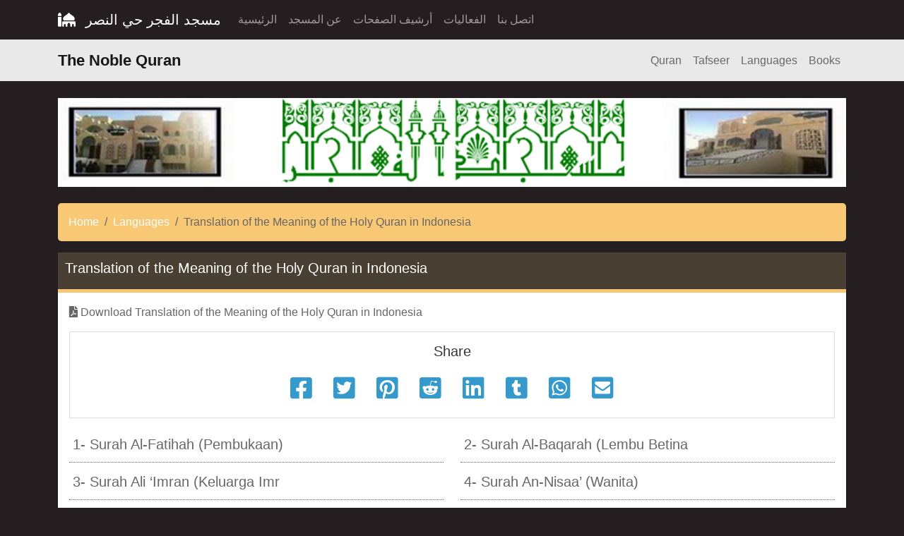

--- FILE ---
content_type: text/html; charset=utf-8
request_url: https://quran.masjidelfadjr.com/language-id.html
body_size: 5628
content:
<!DOCTYPE html>
<html lang="id">
  <head>
    <meta charset="utf-8">
    <meta name="viewport" content="width=device-width, initial-scale=1, shrink-to-fit=no">
    <meta http-equiv="X-UA-Compatible" content="IE=edge">
    <title>Translation of the Meaning of the Holy Quran in Indonesian | Indonesian | اندونيسي</title>
    <meta name="description" content="Translation of the Meaning of the Holy Quran in Indonesia | Indonesian | اندونيسي">
<link rel="canonical" href="https://quran.masjidelfadjr.com/language-id.html">
<meta name="author" content="Nwahy.com">
<meta name="generator" content="Quran For All V5.1">
<meta property="og:locale" content="en_US">
<meta property="og:type" content="article">
<meta property="og:title" content="Translation of the Meaning of the Holy Quran in Indonesian | Indonesian | اندونيسي">
<meta property="og:description" content="Translation of the Meaning of the Holy Quran in Indonesia | Indonesian | اندونيسي">
<meta property="og:url" content="https://quran.masjidelfadjr.com/language-id.html">
<meta property="og:site_name" content="مسجد الفجر - التلاوات القرآنية مع التفاسير">
<meta property="article:publisher" content="https://quran.masjidelfadjr.com">
<meta property="article:published_time" content="2019-07-23T07:25:51+00:00">
<meta property="article:modified_time" content="2019-07-23T09:33:35+00:00">
<meta property="og:updated_time" content="2019-07-23T09:33:35+00:00">
<meta property="og:image" content="https://quran.masjidelfadjr.com//images/flags/id.png">
<meta property="og:image:width" content="2846">
<meta property="og:image:height" content="564">
<meta name="twitter:card" content="summary_large_image">
<meta name="twitter:description" content="Translation of the Meaning of the Holy Quran in Indonesia | Indonesian | اندونيسي">
<meta name="twitter:title" content="Translation of the Meaning of the Holy Quran in Indonesian | Indonesian | اندونيسي">
<meta name="twitter:site" content="@islamic_php">
<meta name="twitter:image" content="https://quran.masjidelfadjr.com//images/flags/id.png">
<meta name="twitter:creator" content="@islamic_php">
<script type="application/ld+json">
	{
	  "@context": "http://schema.org",
	  "@type": "Article",
		"headline": "Translation of the Meaning of the Holy Quran in Indonesian | Indonesian | اندونيسي",
		"image": "https://quran.masjidelfadjr.com//images/flags/id.png",
	  "author": "مسجد الفجر - التلاوات القرآنية مع التفاسير",
		"description": "Translation of the Meaning of the Holy Quran in Indonesia | Indonesian | اندونيسي",
		"publisher": {
	    "@type": "Organization",
	    "name": "Nwahy.com",
	    "logo": {
	      "@type": "ImageObject",
	      "url": "https://quran.masjidelfadjr.com/style/default/css/images/og-logo.png"
	    }
	  },
		"mainEntityOfPage": {
		 "@type": "WebPage",
		 "@id": "https://google.com/article"
	 },
	 "datePublished": "2019-07-25",
	 "dateModified": "2019-07-25"
	}
	</script>
    <link rel="shortcut icon" type="image/x-icon" href="https://quran.masjidelfadjr.com/style/default/favicon.ico">
    <script type="text/javascript" src="https://quran.masjidelfadjr.com/style/default/js/quran.js"></script>
    <link rel="stylesheet" type="text/css" href="https://quran.masjidelfadjr.com/style/default/css/bootstrap.min.css?v=5.1">
<link rel="stylesheet" type="text/css" href="https://quran.masjidelfadjr.com/style/default/css/style.css?v=5.1">
<link rel="stylesheet" type="text/css" href="https://quran.masjidelfadjr.com/style/default/css/all.min.css?v=5.15.4">
<link rel="stylesheet" type="text/css" href="https://quran.masjidelfadjr.com/style/default/css/hover-min.css?v=2.3.2">
<nav class="navbar navbar-expand-lg navbar-dark">
        <div class="container">
            <a class="navbar-brand" href="index.php">
                <i class="fas fa-mosque me-2"></i>
               مسجد الفجر حي النصر
           </a>
            
            <button class="navbar-toggler" type="button" data-bs-toggle="collapse" data-bs-target="#navbarNav">
                <span class="navbar-toggler-icon"></span>
            </button>
            
            <div class="collapse navbar-collapse" id="navbarNav">
                <ul class="navbar-nav me-auto">
                    <li class="nav-item">
                        <a class="nav-link" href="https://masjidelfadjr.com/index.php">الرئيسية</a>
                    </li>
                    <li class="nav-item">
                        <a class="nav-link" href="https://masjidelfadjr.com/?page=about2">عن المسجد</a>
                    </li>
                    <li class="nav-item">
                        <a class="nav-link" href="https://masjidelfadjr.com/archive.php">أرشيف الصفحات</a>
                    </li>
                    <li class="nav-item">
                        <a class="nav-link" href="https://masjidelfadjr.com/?page=events">الفعاليات</a>
                    </li>
                    <li class="nav-item">
                        <a class="nav-link" href="https://masjidelfadjr.com/contact.php">اتصل بنا</a>
                    </li>
                </ul>
                
                
            </div>
        </div>
    </nav>
  </head>

  <body>
    <nav class="navbar navbar-expand-lg navbar-light bg-light sticky-top custom-nav">
      <div class="container">
        <a class="navbar-brand custom-navbar-brand" href="https://quran.masjidelfadjr.com/">The Noble Quran</a>

        <button class="navbar-toggler" type="button" data-bs-toggle="collapse" data-bs-target="#navbarNav" aria-controls="navbarNav" aria-expanded="false" aria-label="Toggle navigation">
          <span class="navbar-toggler-icon"></span>
        </button>
        <div class="collapse navbar-collapse" id="navbarNav">
          <ul class="navbar-nav ms-auto">
            <li class="nav-item"><a class="nav-link" href="https://quran.masjidelfadjr.com/#quran">َQuran</a></li><li class="nav-item"><a class="nav-link" href="https://quran.masjidelfadjr.com/#tafseer">Tafseer</a></li><li class="nav-item"><a class="nav-link" href="https://quran.masjidelfadjr.com/#languages">Languages</a></li><li class="nav-item"><a class="nav-link" href="https://quran.masjidelfadjr.com/books.html">Books</a></li>
          </ul>
        </div>
      </div>
    </nav>

    <header class="header-wrapper">
    	<div class="container">
        
    	</div>
    </header>

    <div class="container well">
      <div class="pt-4 pb-2 text-white text-center"><img class="mw-100" src="http://masjidelfadjr.com//uploads/logo.png"></div>
<nav aria-label="breadcrumb" class="custom-breadcrumb"><ol class="breadcrumb" itemscope itemtype="http://schema.org/BreadcrumbList"><li class="breadcrumb-item" itemprop="itemListElement" itemscope itemtype="http://schema.org/ListItem"><a itemprop="item" href="https://quran.masjidelfadjr.com"><span itemprop="name">Home</span></a><meta itemprop="position" content="1" /></li><li class="breadcrumb-item" itemprop="itemListElement" itemscope itemtype="http://schema.org/ListItem"><a itemprop="item" href="https://quran.masjidelfadjr.com/languages.html"><span itemprop="name">Languages</span></a><meta itemprop="position" content="2" /></li><li class="breadcrumb-item active" aria-current="page">Translation of the Meaning of the Holy Quran in Indonesia</li></ol></nav><div class="card card-custom">
	<div class="card-header">
  	<h5>Translation of the Meaning of the Holy Quran in Indonesia</h5>
	</div>
  <div class="card-body">
		<div class="quran-file"><a title="Indonesia - Indonesian - اندونيسي" href="https://www.muslim-library.com/dl/books/in4144.pdf"><i class="fas fa-file-pdf"></i> Download Translation of the Meaning of the Holy Quran in Indonesia</a></div><div class="share"><h5>Share</h5><div class="share-content"><a target="_blank" href="https://www.facebook.com/sharer/sharer.php?u=https%3A%2F%2Fquran.masjidelfadjr.com%2Flanguage-id.html&title=Indonesia+%7C+%D9%85%D8%B3%D8%AC%D8%AF+%D8%A7%D9%84%D9%81%D8%AC%D8%B1+-+%D8%A7%D9%84%D8%AA%D9%84%D8%A7%D9%88%D8%A7%D8%AA+%D8%A7%D9%84%D9%82%D8%B1%D8%A2%D9%86%D9%8A%D8%A9+%D9%85%D8%B9+%D8%A7%D9%84%D8%AA%D9%81%D8%A7%D8%B3%D9%8A%D8%B1"><i class="fab fa-facebook-square" aria-hidden="true"></i></a><a target="_blank" href="https://twitter.com/intent/tweet?text=Indonesia+%7C+%D9%85%D8%B3%D8%AC%D8%AF+%D8%A7%D9%84%D9%81%D8%AC%D8%B1+-+%D8%A7%D9%84%D8%AA%D9%84%D8%A7%D9%88%D8%A7%D8%AA+%D8%A7%D9%84%D9%82%D8%B1%D8%A2%D9%86%D9%8A%D8%A9+%D9%85%D8%B9+%D8%A7%D9%84%D8%AA%D9%81%D8%A7%D8%B3%D9%8A%D8%B1&amp;url=https%3A%2F%2Fquran.masjidelfadjr.com%2Flanguage-id.html&amp;via=islamic_php"><i class="fab fa-twitter-square" aria-hidden="true"></i></a><a target="_blank" href="https://pinterest.com/pin/create/bookmarklet/?media=[MEDIA]&url=https%3A%2F%2Fquran.masjidelfadjr.com%2Flanguage-id.html&is_video=false&description=Indonesia+%7C+%D9%85%D8%B3%D8%AC%D8%AF+%D8%A7%D9%84%D9%81%D8%AC%D8%B1+-+%D8%A7%D9%84%D8%AA%D9%84%D8%A7%D9%88%D8%A7%D8%AA+%D8%A7%D9%84%D9%82%D8%B1%D8%A2%D9%86%D9%8A%D8%A9+%D9%85%D8%B9+%D8%A7%D9%84%D8%AA%D9%81%D8%A7%D8%B3%D9%8A%D8%B1"><i class="fab fa-pinterest-square" aria-hidden="true"></i></a><a target="_blank" href="https://www.reddit.com/submit?url=https%3A%2F%2Fquran.masjidelfadjr.com%2Flanguage-id.html&title=Indonesia+%7C+%D9%85%D8%B3%D8%AC%D8%AF+%D8%A7%D9%84%D9%81%D8%AC%D8%B1+-+%D8%A7%D9%84%D8%AA%D9%84%D8%A7%D9%88%D8%A7%D8%AA+%D8%A7%D9%84%D9%82%D8%B1%D8%A2%D9%86%D9%8A%D8%A9+%D9%85%D8%B9+%D8%A7%D9%84%D8%AA%D9%81%D8%A7%D8%B3%D9%8A%D8%B1"><i class="fab fa-reddit-square" aria-hidden="true"></i></a><a target="_blank" href="https://www.linkedin.com/shareArticle?mini=true&url=https%3A%2F%2Fquran.masjidelfadjr.com%2Flanguage-id.html&title=Indonesia+%7C+%D9%85%D8%B3%D8%AC%D8%AF+%D8%A7%D9%84%D9%81%D8%AC%D8%B1+-+%D8%A7%D9%84%D8%AA%D9%84%D8%A7%D9%88%D8%A7%D8%AA+%D8%A7%D9%84%D9%82%D8%B1%D8%A2%D9%86%D9%8A%D8%A9+%D9%85%D8%B9+%D8%A7%D9%84%D8%AA%D9%81%D8%A7%D8%B3%D9%8A%D8%B1&source="><i class="fab fa-linkedin"></i></a><a target="_blank" href="https://www.tumblr.com/share?v=3&u=https%3A%2F%2Fquran.masjidelfadjr.com%2Flanguage-id.html&t=Indonesia+%7C+%D9%85%D8%B3%D8%AC%D8%AF+%D8%A7%D9%84%D9%81%D8%AC%D8%B1+-+%D8%A7%D9%84%D8%AA%D9%84%D8%A7%D9%88%D8%A7%D8%AA+%D8%A7%D9%84%D9%82%D8%B1%D8%A2%D9%86%D9%8A%D8%A9+%D9%85%D8%B9+%D8%A7%D9%84%D8%AA%D9%81%D8%A7%D8%B3%D9%8A%D8%B1"><i class="fab fa-tumblr-square" aria-hidden="true"></i></a><a target="_blank" href="https://api.whatsapp.com/send?text=Indonesia | مسجد الفجر - التلاوات القرآنية مع التفاسير https%3A%2F%2Fquran.masjidelfadjr.com%2Flanguage-id.html"><i class="fab fa-whatsapp-square"></i></a><a href="mailto:?subject=Indonesia+%7C+%D9%85%D8%B3%D8%AC%D8%AF+%D8%A7%D9%84%D9%81%D8%AC%D8%B1+-+%D8%A7%D9%84%D8%AA%D9%84%D8%A7%D9%88%D8%A7%D8%AA+%D8%A7%D9%84%D9%82%D8%B1%D8%A2%D9%86%D9%8A%D8%A9+%D9%85%D8%B9+%D8%A7%D9%84%D8%AA%D9%81%D8%A7%D8%B3%D9%8A%D8%B1&amp;body=https%3A%2F%2Fquran.masjidelfadjr.com%2Flanguage-id.html."><i class="fas fa-envelope-square"></i></a></div></div><div class="row"><div class="col-12 col-sm-6 col-md-6"><div class="spacer"><h5><a title="Surah Surah Al-Fatihah (Pembukaan) - Aya count 7" href="https://quran.masjidelfadjr.com/translate-id-1.html">1- Surah Al-Fatihah (Pembukaan)</a></h5></div></div><div class="col-12 col-sm-6 col-md-6"><div class="spacer"><h5><a title="Surah Surah Al-Baqarah (Lembu Betina - Aya count 286" href="https://quran.masjidelfadjr.com/translate-id-2.html">2- Surah Al-Baqarah (Lembu Betina</a></h5></div></div><div class="col-12 col-sm-6 col-md-6"><div class="spacer"><h5><a title="Surah Surah Ali &lsquo;Imran (Keluarga Imr - Aya count 200" href="https://quran.masjidelfadjr.com/translate-id-3.html">3- Surah Ali &lsquo;Imran (Keluarga Imr</a></h5></div></div><div class="col-12 col-sm-6 col-md-6"><div class="spacer"><h5><a title="Surah Surah An-Nisaa&rsquo; (Wanita) - Aya count 176" href="https://quran.masjidelfadjr.com/translate-id-4.html">4- Surah An-Nisaa&rsquo; (Wanita)</a></h5></div></div><div class="col-12 col-sm-6 col-md-6"><div class="spacer"><h5><a title="Surah Surah Al-Maa&rsquo;idah (Hidangan) - Aya count 120" href="https://quran.masjidelfadjr.com/translate-id-5.html">5- Surah Al-Maa&rsquo;idah (Hidangan)</a></h5></div></div><div class="col-12 col-sm-6 col-md-6"><div class="spacer"><h5><a title="Surah Surah Al-An&rsquo;aam (Binatang Tern - Aya count 165" href="https://quran.masjidelfadjr.com/translate-id-6.html">6- Surah Al-An&rsquo;aam (Binatang Tern</a></h5></div></div><div class="col-12 col-sm-6 col-md-6"><div class="spacer"><h5><a title="Surah Surah Al-A&rsquo;raaf (Tempat Tertin - Aya count 206" href="https://quran.masjidelfadjr.com/translate-id-7.html">7- Surah Al-A&rsquo;raaf (Tempat Tertin</a></h5></div></div><div class="col-12 col-sm-6 col-md-6"><div class="spacer"><h5><a title="Surah Surah Al-Anfaal (Rampasan Pera - Aya count 75" href="https://quran.masjidelfadjr.com/translate-id-8.html">8- Surah Al-Anfaal (Rampasan Pera</a></h5></div></div><div class="col-12 col-sm-6 col-md-6"><div class="spacer"><h5><a title="Surah Surah At-Taubah (Pengampunan) - Aya count 129" href="https://quran.masjidelfadjr.com/translate-id-9.html">9- Surah At-Taubah (Pengampunan)</a></h5></div></div><div class="col-12 col-sm-6 col-md-6"><div class="spacer"><h5><a title="Surah Surah Yunus (Nabi Yunus a.s.) - Aya count 109" href="https://quran.masjidelfadjr.com/translate-id-10.html">10- Surah Yunus (Nabi Yunus a.s.)</a></h5></div></div><div class="col-12 col-sm-6 col-md-6"><div class="spacer"><h5><a title="Surah Surah Hud (Nabi Hud a.s.) - Aya count 123" href="https://quran.masjidelfadjr.com/translate-id-11.html">11- Surah Hud (Nabi Hud a.s.)</a></h5></div></div><div class="col-12 col-sm-6 col-md-6"><div class="spacer"><h5><a title="Surah Surah Yusuf (Nabi Yusuf a.s.) - Aya count 111" href="https://quran.masjidelfadjr.com/translate-id-12.html">12- Surah Yusuf (Nabi Yusuf a.s.)</a></h5></div></div><div class="col-12 col-sm-6 col-md-6"><div class="spacer"><h5><a title="Surah Surah Ar-Ra&rsquo;d (Guruh) - Aya count 43" href="https://quran.masjidelfadjr.com/translate-id-13.html">13- Surah Ar-Ra&rsquo;d (Guruh)</a></h5></div></div><div class="col-12 col-sm-6 col-md-6"><div class="spacer"><h5><a title="Surah Surah Ibrahim (Nabi Ibrahim a. - Aya count 52" href="https://quran.masjidelfadjr.com/translate-id-14.html">14- Surah Ibrahim (Nabi Ibrahim a.</a></h5></div></div><div class="col-12 col-sm-6 col-md-6"><div class="spacer"><h5><a title="Surah Surah Al-Hijr (Kawasan Berbatu - Aya count 99" href="https://quran.masjidelfadjr.com/translate-id-15.html">15- Surah Al-Hijr (Kawasan Berbatu</a></h5></div></div><div class="col-12 col-sm-6 col-md-6"><div class="spacer"><h5><a title="Surah Surah An-Nahl (Lebah) - Aya count 128" href="https://quran.masjidelfadjr.com/translate-id-16.html">16- Surah An-Nahl (Lebah)</a></h5></div></div><div class="col-12 col-sm-6 col-md-6"><div class="spacer"><h5><a title="Surah Surah Al-Israa&rsquo; (Perjalanan Ma - Aya count 111" href="https://quran.masjidelfadjr.com/translate-id-17.html">17- Surah Al-Israa&rsquo; (Perjalanan Ma</a></h5></div></div><div class="col-12 col-sm-6 col-md-6"><div class="spacer"><h5><a title="Surah Surah Al-Kahfi (Gua) - Aya count 110" href="https://quran.masjidelfadjr.com/translate-id-18.html">18- Surah Al-Kahfi (Gua)</a></h5></div></div><div class="col-12 col-sm-6 col-md-6"><div class="spacer"><h5><a title="Surah Surah Maryam (Siti Maryam) - Aya count 98" href="https://quran.masjidelfadjr.com/translate-id-19.html">19- Surah Maryam (Siti Maryam)</a></h5></div></div><div class="col-12 col-sm-6 col-md-6"><div class="spacer"><h5><a title="Surah Surah Taahaa - Aya count 135" href="https://quran.masjidelfadjr.com/translate-id-20.html">20- Surah Taahaa</a></h5></div></div><div class="col-12 col-sm-6 col-md-6"><div class="spacer"><h5><a title="Surah Surah Al-Anbiyaa&rsquo; (Para Nabi) - Aya count 112" href="https://quran.masjidelfadjr.com/translate-id-21.html">21- Surah Al-Anbiyaa&rsquo; (Para Nabi)</a></h5></div></div><div class="col-12 col-sm-6 col-md-6"><div class="spacer"><h5><a title="Surah Surah Al-Hajj (Haji) - Aya count 78" href="https://quran.masjidelfadjr.com/translate-id-22.html">22- Surah Al-Hajj (Haji)</a></h5></div></div><div class="col-12 col-sm-6 col-md-6"><div class="spacer"><h5><a title="Surah Surah Al-Mu&rsquo;minun (Golongan ya - Aya count 118" href="https://quran.masjidelfadjr.com/translate-id-23.html">23- Surah Al-Mu&rsquo;minun (Golongan ya</a></h5></div></div><div class="col-12 col-sm-6 col-md-6"><div class="spacer"><h5><a title="Surah Surah An-Nuur (Cahaya) - Aya count 64" href="https://quran.masjidelfadjr.com/translate-id-24.html">24- Surah An-Nuur (Cahaya)</a></h5></div></div><div class="col-12 col-sm-6 col-md-6"><div class="spacer"><h5><a title="Surah Surah Al-Furqaan (Pembeza Kebe - Aya count 77" href="https://quran.masjidelfadjr.com/translate-id-25.html">25- Surah Al-Furqaan (Pembeza Kebe</a></h5></div></div><div class="col-12 col-sm-6 col-md-6"><div class="spacer"><h5><a title="Surah Surah Asy-Syu&rsquo;araa (Para Penya - Aya count 227" href="https://quran.masjidelfadjr.com/translate-id-26.html">26- Surah Asy-Syu&rsquo;araa (Para Penya</a></h5></div></div><div class="col-12 col-sm-6 col-md-6"><div class="spacer"><h5><a title="Surah Surah An-Naml (Semut) - Aya count 93" href="https://quran.masjidelfadjr.com/translate-id-27.html">27- Surah An-Naml (Semut)</a></h5></div></div><div class="col-12 col-sm-6 col-md-6"><div class="spacer"><h5><a title="Surah Surah Al-Qasas (Cerita-cerita) - Aya count 88" href="https://quran.masjidelfadjr.com/translate-id-28.html">28- Surah Al-Qasas (Cerita-cerita)</a></h5></div></div><div class="col-12 col-sm-6 col-md-6"><div class="spacer"><h5><a title="Surah Surah Al-&lsquo;Ankabut (Labah-labah - Aya count 69" href="https://quran.masjidelfadjr.com/translate-id-29.html">29- Surah Al-&lsquo;Ankabut (Labah-labah</a></h5></div></div><div class="col-12 col-sm-6 col-md-6"><div class="spacer"><h5><a title="Surah Surah Ar-Rum (Bangsa Rom) - Aya count 60" href="https://quran.masjidelfadjr.com/translate-id-30.html">30- Surah Ar-Rum (Bangsa Rom)</a></h5></div></div><div class="col-12 col-sm-6 col-md-6"><div class="spacer"><h5><a title="Surah Surah Luqman (Luqman) - Aya count 34" href="https://quran.masjidelfadjr.com/translate-id-31.html">31- Surah Luqman (Luqman)</a></h5></div></div><div class="col-12 col-sm-6 col-md-6"><div class="spacer"><h5><a title="Surah Surah As-Sajdah (Sujud) - Aya count 30" href="https://quran.masjidelfadjr.com/translate-id-32.html">32- Surah As-Sajdah (Sujud)</a></h5></div></div><div class="col-12 col-sm-6 col-md-6"><div class="spacer"><h5><a title="Surah Surah Al-Ahzab (Golongan yang  - Aya count 73" href="https://quran.masjidelfadjr.com/translate-id-33.html">33- Surah Al-Ahzab (Golongan yang </a></h5></div></div><div class="col-12 col-sm-6 col-md-6"><div class="spacer"><h5><a title="Surah Surah Saba&rsquo; (Kaum Saba&rsquo;) - Aya count 54" href="https://quran.masjidelfadjr.com/translate-id-34.html">34- Surah Saba&rsquo; (Kaum Saba&rsquo;)</a></h5></div></div><div class="col-12 col-sm-6 col-md-6"><div class="spacer"><h5><a title="Surah Surah Faatir (Pencipta) - Aya count 45" href="https://quran.masjidelfadjr.com/translate-id-35.html">35- Surah Faatir (Pencipta)</a></h5></div></div><div class="col-12 col-sm-6 col-md-6"><div class="spacer"><h5><a title="Surah Surah Yaasin - Aya count 83" href="https://quran.masjidelfadjr.com/translate-id-36.html">36- Surah Yaasin</a></h5></div></div><div class="col-12 col-sm-6 col-md-6"><div class="spacer"><h5><a title="Surah Surah As-Saaffat (Yang Teratur - Aya count 182" href="https://quran.masjidelfadjr.com/translate-id-37.html">37- Surah As-Saaffat (Yang Teratur</a></h5></div></div><div class="col-12 col-sm-6 col-md-6"><div class="spacer"><h5><a title="Surah Surah Saad - Aya count 88" href="https://quran.masjidelfadjr.com/translate-id-38.html">38- Surah Saad</a></h5></div></div><div class="col-12 col-sm-6 col-md-6"><div class="spacer"><h5><a title="Surah Surah Az-Zumar (Rombongan) - Aya count 75" href="https://quran.masjidelfadjr.com/translate-id-39.html">39- Surah Az-Zumar (Rombongan)</a></h5></div></div><div class="col-12 col-sm-6 col-md-6"><div class="spacer"><h5><a title="Surah Surah Al-Ghafir / Al-Mu&rsquo;min (O - Aya count 85" href="https://quran.masjidelfadjr.com/translate-id-40.html">40- Surah Al-Ghafir / Al-Mu&rsquo;min (O</a></h5></div></div><div class="col-12 col-sm-6 col-md-6"><div class="spacer"><h5><a title="Surah Surah Fussilat (Dijelaskan) - Aya count 54" href="https://quran.masjidelfadjr.com/translate-id-41.html">41- Surah Fussilat (Dijelaskan)</a></h5></div></div><div class="col-12 col-sm-6 col-md-6"><div class="spacer"><h5><a title="Surah Surah Asy-Syuraa (Permesyuarat - Aya count 53" href="https://quran.masjidelfadjr.com/translate-id-42.html">42- Surah Asy-Syuraa (Permesyuarat</a></h5></div></div><div class="col-12 col-sm-6 col-md-6"><div class="spacer"><h5><a title="Surah Surah Az-Zukhruf (Perhiasan Em - Aya count 89" href="https://quran.masjidelfadjr.com/translate-id-43.html">43- Surah Az-Zukhruf (Perhiasan Em</a></h5></div></div><div class="col-12 col-sm-6 col-md-6"><div class="spacer"><h5><a title="Surah Surah Ad-Dukhaan (Kabut / Asap - Aya count 59" href="https://quran.masjidelfadjr.com/translate-id-44.html">44- Surah Ad-Dukhaan (Kabut / Asap</a></h5></div></div><div class="col-12 col-sm-6 col-md-6"><div class="spacer"><h5><a title="Surah Surah Al-Jatsiyah (Yang Berlut - Aya count 37" href="https://quran.masjidelfadjr.com/translate-id-45.html">45- Surah Al-Jatsiyah (Yang Berlut</a></h5></div></div><div class="col-12 col-sm-6 col-md-6"><div class="spacer"><h5><a title="Surah Surah Al-Ahqaaf (Bukit-bukit P - Aya count 35" href="https://quran.masjidelfadjr.com/translate-id-46.html">46- Surah Al-Ahqaaf (Bukit-bukit P</a></h5></div></div><div class="col-12 col-sm-6 col-md-6"><div class="spacer"><h5><a title="Surah Surah Muhammad (Nabi Muhammad  - Aya count 38" href="https://quran.masjidelfadjr.com/translate-id-47.html">47- Surah Muhammad (Nabi Muhammad </a></h5></div></div><div class="col-12 col-sm-6 col-md-6"><div class="spacer"><h5><a title="Surah Surah Al-Fath (Kemenangan) - Aya count 29" href="https://quran.masjidelfadjr.com/translate-id-48.html">48- Surah Al-Fath (Kemenangan)</a></h5></div></div><div class="col-12 col-sm-6 col-md-6"><div class="spacer"><h5><a title="Surah Surah Al-Hujurat (Bilik-bilik) - Aya count 18" href="https://quran.masjidelfadjr.com/translate-id-49.html">49- Surah Al-Hujurat (Bilik-bilik)</a></h5></div></div><div class="col-12 col-sm-6 col-md-6"><div class="spacer"><h5><a title="Surah Surah Qaaf - Aya count 45" href="https://quran.masjidelfadjr.com/translate-id-50.html">50- Surah Qaaf</a></h5></div></div><div class="col-12 col-sm-6 col-md-6"><div class="spacer"><h5><a title="Surah Surah Adz-Dzariyaat (Angin yan - Aya count 60" href="https://quran.masjidelfadjr.com/translate-id-51.html">51- Surah Adz-Dzariyaat (Angin yan</a></h5></div></div><div class="col-12 col-sm-6 col-md-6"><div class="spacer"><h5><a title="Surah Surah At-Tur (Bukit) - Aya count 49" href="https://quran.masjidelfadjr.com/translate-id-52.html">52- Surah At-Tur (Bukit)</a></h5></div></div><div class="col-12 col-sm-6 col-md-6"><div class="spacer"><h5><a title="Surah Surah An-Najm (Bintang) - Aya count 62" href="https://quran.masjidelfadjr.com/translate-id-53.html">53- Surah An-Najm (Bintang)</a></h5></div></div><div class="col-12 col-sm-6 col-md-6"><div class="spacer"><h5><a title="Surah Surah Al-Qamar (Bulan) - Aya count 55" href="https://quran.masjidelfadjr.com/translate-id-54.html">54- Surah Al-Qamar (Bulan)</a></h5></div></div><div class="col-12 col-sm-6 col-md-6"><div class="spacer"><h5><a title="Surah Surah Ar-Rahman (Yang Maha Pem - Aya count 78" href="https://quran.masjidelfadjr.com/translate-id-55.html">55- Surah Ar-Rahman (Yang Maha Pem</a></h5></div></div><div class="col-12 col-sm-6 col-md-6"><div class="spacer"><h5><a title="Surah Surah Al-Waqi&rsquo;ah (Peristiwa ya - Aya count 96" href="https://quran.masjidelfadjr.com/translate-id-56.html">56- Surah Al-Waqi&rsquo;ah (Peristiwa ya</a></h5></div></div><div class="col-12 col-sm-6 col-md-6"><div class="spacer"><h5><a title="Surah Surah Al-Hadid (Besi) - Aya count 29" href="https://quran.masjidelfadjr.com/translate-id-57.html">57- Surah Al-Hadid (Besi)</a></h5></div></div><div class="col-12 col-sm-6 col-md-6"><div class="spacer"><h5><a title="Surah Surah Al-Mujadilah (Perempuan  - Aya count 22" href="https://quran.masjidelfadjr.com/translate-id-58.html">58- Surah Al-Mujadilah (Perempuan </a></h5></div></div><div class="col-12 col-sm-6 col-md-6"><div class="spacer"><h5><a title="Surah Surah Al-Hasyr (Pengusiran) - Aya count 24" href="https://quran.masjidelfadjr.com/translate-id-59.html">59- Surah Al-Hasyr (Pengusiran)</a></h5></div></div><div class="col-12 col-sm-6 col-md-6"><div class="spacer"><h5><a title="Surah Surah Al-Mumtahanah (Perempuan - Aya count 13" href="https://quran.masjidelfadjr.com/translate-id-60.html">60- Surah Al-Mumtahanah (Perempuan</a></h5></div></div><div class="col-12 col-sm-6 col-md-6"><div class="spacer"><h5><a title="Surah Surah As-Saf (Barisan) - Aya count 14" href="https://quran.masjidelfadjr.com/translate-id-61.html">61- Surah As-Saf (Barisan)</a></h5></div></div><div class="col-12 col-sm-6 col-md-6"><div class="spacer"><h5><a title="Surah Surah Al-Jumu&rsquo;ah (Hari Jumaat) - Aya count 11" href="https://quran.masjidelfadjr.com/translate-id-62.html">62- Surah Al-Jumu&rsquo;ah (Hari Jumaat)</a></h5></div></div><div class="col-12 col-sm-6 col-md-6"><div class="spacer"><h5><a title="Surah Surah Al-Munafiquun (Golongan  - Aya count 11" href="https://quran.masjidelfadjr.com/translate-id-63.html">63- Surah Al-Munafiquun (Golongan </a></h5></div></div><div class="col-12 col-sm-6 col-md-6"><div class="spacer"><h5><a title="Surah Surah At-Taghabun (Dinampakkan - Aya count 18" href="https://quran.masjidelfadjr.com/translate-id-64.html">64- Surah At-Taghabun (Dinampakkan</a></h5></div></div><div class="col-12 col-sm-6 col-md-6"><div class="spacer"><h5><a title="Surah Surah At-Talaq (Cerai / Talak) - Aya count 12" href="https://quran.masjidelfadjr.com/translate-id-65.html">65- Surah At-Talaq (Cerai / Talak)</a></h5></div></div><div class="col-12 col-sm-6 col-md-6"><div class="spacer"><h5><a title="Surah Surah At-Tahrim (Mengharamkan) - Aya count 12" href="https://quran.masjidelfadjr.com/translate-id-66.html">66- Surah At-Tahrim (Mengharamkan)</a></h5></div></div><div class="col-12 col-sm-6 col-md-6"><div class="spacer"><h5><a title="Surah Surah Al-Mulk (Kerajaan) - Aya count 30" href="https://quran.masjidelfadjr.com/translate-id-67.html">67- Surah Al-Mulk (Kerajaan)</a></h5></div></div><div class="col-12 col-sm-6 col-md-6"><div class="spacer"><h5><a title="Surah Surah Al-Qalam (Pena / Kalam) - Aya count 52" href="https://quran.masjidelfadjr.com/translate-id-68.html">68- Surah Al-Qalam (Pena / Kalam)</a></h5></div></div><div class="col-12 col-sm-6 col-md-6"><div class="spacer"><h5><a title="Surah Surah Al-Haaqqah (Keadaan Sebe - Aya count 52" href="https://quran.masjidelfadjr.com/translate-id-69.html">69- Surah Al-Haaqqah (Keadaan Sebe</a></h5></div></div><div class="col-12 col-sm-6 col-md-6"><div class="spacer"><h5><a title="Surah Surah Al-Ma&rsquo;arij (Tempat-tempa - Aya count 44" href="https://quran.masjidelfadjr.com/translate-id-70.html">70- Surah Al-Ma&rsquo;arij (Tempat-tempa</a></h5></div></div><div class="col-12 col-sm-6 col-md-6"><div class="spacer"><h5><a title="Surah Surah Nuh (Nabi Nuh a.s.) - Aya count 28" href="https://quran.masjidelfadjr.com/translate-id-71.html">71- Surah Nuh (Nabi Nuh a.s.)</a></h5></div></div><div class="col-12 col-sm-6 col-md-6"><div class="spacer"><h5><a title="Surah Surah A-Jin (Jin) - Aya count 28" href="https://quran.masjidelfadjr.com/translate-id-72.html">72- Surah A-Jin (Jin)</a></h5></div></div><div class="col-12 col-sm-6 col-md-6"><div class="spacer"><h5><a title="Surah Surah Al-Muzammil (Yang Bersel - Aya count 20" href="https://quran.masjidelfadjr.com/translate-id-73.html">73- Surah Al-Muzammil (Yang Bersel</a></h5></div></div><div class="col-12 col-sm-6 col-md-6"><div class="spacer"><h5><a title="Surah Surah Al-Muddathir (Yang Berse - Aya count 56" href="https://quran.masjidelfadjr.com/translate-id-74.html">74- Surah Al-Muddathir (Yang Berse</a></h5></div></div><div class="col-12 col-sm-6 col-md-6"><div class="spacer"><h5><a title="Surah Surah Al-Qiyaamah (Hari Kebang - Aya count 40" href="https://quran.masjidelfadjr.com/translate-id-75.html">75- Surah Al-Qiyaamah (Hari Kebang</a></h5></div></div><div class="col-12 col-sm-6 col-md-6"><div class="spacer"><h5><a title="Surah Surah Al-Insaan (Manusia) - Aya count 31" href="https://quran.masjidelfadjr.com/translate-id-76.html">76- Surah Al-Insaan (Manusia)</a></h5></div></div><div class="col-12 col-sm-6 col-md-6"><div class="spacer"><h5><a title="Surah Surah Al-Mursalat (Malaikat Ya - Aya count 50" href="https://quran.masjidelfadjr.com/translate-id-77.html">77- Surah Al-Mursalat (Malaikat Ya</a></h5></div></div><div class="col-12 col-sm-6 col-md-6"><div class="spacer"><h5><a title="Surah Surah An-Naba&rsquo; (Berita Besar) - Aya count 40" href="https://quran.masjidelfadjr.com/translate-id-78.html">78- Surah An-Naba&rsquo; (Berita Besar)</a></h5></div></div><div class="col-12 col-sm-6 col-md-6"><div class="spacer"><h5><a title="Surah Surah An-Naazi&rsquo;aat (Malaikat Y - Aya count 46" href="https://quran.masjidelfadjr.com/translate-id-79.html">79- Surah An-Naazi&rsquo;aat (Malaikat Y</a></h5></div></div><div class="col-12 col-sm-6 col-md-6"><div class="spacer"><h5><a title="Surah Surah &lsquo;Abasa (Dia Bermasam Muk - Aya count 42" href="https://quran.masjidelfadjr.com/translate-id-80.html">80- Surah &lsquo;Abasa (Dia Bermasam Muk</a></h5></div></div><div class="col-12 col-sm-6 col-md-6"><div class="spacer"><h5><a title="Surah Surah At-Takwiir (Menggulung) - Aya count 29" href="https://quran.masjidelfadjr.com/translate-id-81.html">81- Surah At-Takwiir (Menggulung)</a></h5></div></div><div class="col-12 col-sm-6 col-md-6"><div class="spacer"><h5><a title="Surah Surah Al-Infitar (Terpecah &amp; T - Aya count 19" href="https://quran.masjidelfadjr.com/translate-id-82.html">82- Surah Al-Infitar (Terpecah &amp; T</a></h5></div></div><div class="col-12 col-sm-6 col-md-6"><div class="spacer"><h5><a title="Surah Surah Al-Mutaffifiin (Golongan - Aya count 36" href="https://quran.masjidelfadjr.com/translate-id-83.html">83- Surah Al-Mutaffifiin (Golongan</a></h5></div></div><div class="col-12 col-sm-6 col-md-6"><div class="spacer"><h5><a title="Surah Surah Al-Insyiqaaq (Terbelah) - Aya count 25" href="https://quran.masjidelfadjr.com/translate-id-84.html">84- Surah Al-Insyiqaaq (Terbelah)</a></h5></div></div><div class="col-12 col-sm-6 col-md-6"><div class="spacer"><h5><a title="Surah Surah Al-Buruj (Gugusan Bintan - Aya count 22" href="https://quran.masjidelfadjr.com/translate-id-85.html">85- Surah Al-Buruj (Gugusan Bintan</a></h5></div></div><div class="col-12 col-sm-6 col-md-6"><div class="spacer"><h5><a title="Surah Surah At-Taariq (Pengunjung Ma - Aya count 17" href="https://quran.masjidelfadjr.com/translate-id-86.html">86- Surah At-Taariq (Pengunjung Ma</a></h5></div></div><div class="col-12 col-sm-6 col-md-6"><div class="spacer"><h5><a title="Surah Surah Al-A&rsquo;laa (Yang Tertinggi - Aya count 19" href="https://quran.masjidelfadjr.com/translate-id-87.html">87- Surah Al-A&rsquo;laa (Yang Tertinggi</a></h5></div></div><div class="col-12 col-sm-6 col-md-6"><div class="spacer"><h5><a title="Surah Surah Al-Ghaasyiah (Peristiwa  - Aya count 26" href="https://quran.masjidelfadjr.com/translate-id-88.html">88- Surah Al-Ghaasyiah (Peristiwa </a></h5></div></div><div class="col-12 col-sm-6 col-md-6"><div class="spacer"><h5><a title="Surah Surah Al-Fajr (Fajar / Sinar M - Aya count 30" href="https://quran.masjidelfadjr.com/translate-id-89.html">89- Surah Al-Fajr (Fajar / Sinar M</a></h5></div></div><div class="col-12 col-sm-6 col-md-6"><div class="spacer"><h5><a title="Surah Surah Al-Balad (Negeri) - Aya count 20" href="https://quran.masjidelfadjr.com/translate-id-90.html">90- Surah Al-Balad (Negeri)</a></h5></div></div><div class="col-12 col-sm-6 col-md-6"><div class="spacer"><h5><a title="Surah Surah Asy-Syams (Matahari) - Aya count 15" href="https://quran.masjidelfadjr.com/translate-id-91.html">91- Surah Asy-Syams (Matahari)</a></h5></div></div><div class="col-12 col-sm-6 col-md-6"><div class="spacer"><h5><a title="Surah Surah Al-Lail (Malam) - Aya count 21" href="https://quran.masjidelfadjr.com/translate-id-92.html">92- Surah Al-Lail (Malam)</a></h5></div></div><div class="col-12 col-sm-6 col-md-6"><div class="spacer"><h5><a title="Surah Surah Adh-Dhuha (Pagi yang Cem - Aya count 11" href="https://quran.masjidelfadjr.com/translate-id-93.html">93- Surah Adh-Dhuha (Pagi yang Cem</a></h5></div></div><div class="col-12 col-sm-6 col-md-6"><div class="spacer"><h5><a title="Surah Surah Al-Insyirah/An-Nasyrah ( - Aya count 8" href="https://quran.masjidelfadjr.com/translate-id-94.html">94- Surah Al-Insyirah/An-Nasyrah (</a></h5></div></div><div class="col-12 col-sm-6 col-md-6"><div class="spacer"><h5><a title="Surah Surah At-Tin (Buah Tin / Buah  - Aya count 8" href="https://quran.masjidelfadjr.com/translate-id-95.html">95- Surah At-Tin (Buah Tin / Buah </a></h5></div></div><div class="col-12 col-sm-6 col-md-6"><div class="spacer"><h5><a title="Surah Surah Al-&lsquo;Alaq (Segumpal Darah - Aya count 19" href="https://quran.masjidelfadjr.com/translate-id-96.html">96- Surah Al-&lsquo;Alaq (Segumpal Darah</a></h5></div></div><div class="col-12 col-sm-6 col-md-6"><div class="spacer"><h5><a title="Surah Surah Al-Qadr (Kemuliaan) - Aya count 5" href="https://quran.masjidelfadjr.com/translate-id-97.html">97- Surah Al-Qadr (Kemuliaan)</a></h5></div></div><div class="col-12 col-sm-6 col-md-6"><div class="spacer"><h5><a title="Surah Surah Al-Baiyinah (Bukti yang  - Aya count 8" href="https://quran.masjidelfadjr.com/translate-id-98.html">98- Surah Al-Baiyinah (Bukti yang </a></h5></div></div><div class="col-12 col-sm-6 col-md-6"><div class="spacer"><h5><a title="Surah Surah Al-Zalzalah (Kegoncangan - Aya count 8" href="https://quran.masjidelfadjr.com/translate-id-99.html">99- Surah Al-Zalzalah (Kegoncangan</a></h5></div></div><div class="col-12 col-sm-6 col-md-6"><div class="spacer"><h5><a title="Surah Surah Al-&lsquo;Aadiyaat (Yang Berla - Aya count 11" href="https://quran.masjidelfadjr.com/translate-id-100.html">100- Surah Al-&lsquo;Aadiyaat (Yang Berla</a></h5></div></div><div class="col-12 col-sm-6 col-md-6"><div class="spacer"><h5><a title="Surah Surah Al-Qari&rsquo;ah (Hari Yang Hi - Aya count 11" href="https://quran.masjidelfadjr.com/translate-id-101.html">101- Surah Al-Qari&rsquo;ah (Hari Yang Hi</a></h5></div></div><div class="col-12 col-sm-6 col-md-6"><div class="spacer"><h5><a title="Surah Surah At-Takathur (Bermegah-me - Aya count 8" href="https://quran.masjidelfadjr.com/translate-id-102.html">102- Surah At-Takathur (Bermegah-me</a></h5></div></div><div class="col-12 col-sm-6 col-md-6"><div class="spacer"><h5><a title="Surah Surah Al-&lsquo;Asr (Masa) - Aya count 3" href="https://quran.masjidelfadjr.com/translate-id-103.html">103- Surah Al-&lsquo;Asr (Masa)</a></h5></div></div><div class="col-12 col-sm-6 col-md-6"><div class="spacer"><h5><a title="Surah Surah Al-Humazah (Pengumpat) - Aya count 9" href="https://quran.masjidelfadjr.com/translate-id-104.html">104- Surah Al-Humazah (Pengumpat)</a></h5></div></div><div class="col-12 col-sm-6 col-md-6"><div class="spacer"><h5><a title="Surah Surah Al-Fiil (Gajah) - Aya count 5" href="https://quran.masjidelfadjr.com/translate-id-105.html">105- Surah Al-Fiil (Gajah)</a></h5></div></div><div class="col-12 col-sm-6 col-md-6"><div class="spacer"><h5><a title="Surah Surah Quraisy (Kaum Quraisy) - Aya count 4" href="https://quran.masjidelfadjr.com/translate-id-106.html">106- Surah Quraisy (Kaum Quraisy)</a></h5></div></div><div class="col-12 col-sm-6 col-md-6"><div class="spacer"><h5><a title="Surah Surah Al-Ma&rsquo;un (Barangan Bergu - Aya count 7" href="https://quran.masjidelfadjr.com/translate-id-107.html">107- Surah Al-Ma&rsquo;un (Barangan Bergu</a></h5></div></div><div class="col-12 col-sm-6 col-md-6"><div class="spacer"><h5><a title="Surah Surah Al-Kauthar (Sungai Di Sy - Aya count 3" href="https://quran.masjidelfadjr.com/translate-id-108.html">108- Surah Al-Kauthar (Sungai Di Sy</a></h5></div></div><div class="col-12 col-sm-6 col-md-6"><div class="spacer"><h5><a title="Surah Surah Al-Kafirun (Golongan Kaf - Aya count 6" href="https://quran.masjidelfadjr.com/translate-id-109.html">109- Surah Al-Kafirun (Golongan Kaf</a></h5></div></div><div class="col-12 col-sm-6 col-md-6"><div class="spacer"><h5><a title="Surah Surah An-Nasr (Pertolongan) - Aya count 3" href="https://quran.masjidelfadjr.com/translate-id-110.html">110- Surah An-Nasr (Pertolongan)</a></h5></div></div><div class="col-12 col-sm-6 col-md-6"><div class="spacer"><h5><a title="Surah Surah Al-Masad / Al-Lahab (Nya - Aya count 5" href="https://quran.masjidelfadjr.com/translate-id-111.html">111- Surah Al-Masad / Al-Lahab (Nya</a></h5></div></div><div class="col-12 col-sm-6 col-md-6"><div class="spacer"><h5><a title="Surah Surah Al-Ikhlas (Tulus Ikhlas  - Aya count 4" href="https://quran.masjidelfadjr.com/translate-id-112.html">112- Surah Al-Ikhlas (Tulus Ikhlas </a></h5></div></div><div class="col-12 col-sm-6 col-md-6"><div class="spacer"><h5><a title="Surah Surah Al-Falaq (Waktu Subuh /  - Aya count 5" href="https://quran.masjidelfadjr.com/translate-id-113.html">113- Surah Al-Falaq (Waktu Subuh / </a></h5></div></div><div class="col-12 col-sm-6 col-md-6"><div class="spacer"><h5><a title="Surah Surah An-Naas (Manusia) - Aya count 6" href="https://quran.masjidelfadjr.com/translate-id-114.html">114- Surah An-Naas (Manusia)</a></h5></div></div></div>
  </div>
</div>
		<div class="container">
<p style="margin: 0; font-size: 1rem; line-height: 1.6;" align="center"><span style="color: #ffffff;">تركيب واستضافة السيّد:</span> <span style="color: #00ff00;"><a style="color: #00ff00; text-decoration: none; transition: color 0.3s;" href="http://ohbrahim.com/" target="_blank">أولاد الحاج إبراهيم إبراهيم</a></span><br /> <span style="color: #ffffff;">بريد إلكتروني:</span> <span style="color: #00ff00;"><a style="color: #00ff00; text-decoration: none; transition: color 0.3s;" href="mailto:ohbrahim@hotmail.com">ohbrahim@hotmail.com</a></span><br /> <span style="color: #ffffff;">جميع الحقوق محفوظة &copy;</span> <!--?php echo date("Y"); ?--></p>
</div>
	</div>
	<footer>
		<div class="powered"><p>Powered by <a target="_balnk" href="https://nwahy.com">Quran For All</a> V5.1</p></div>
	</footer>
	<script src="https://quran.masjidelfadjr.com/style/default/js/bootstrap.bundle.min.js"></script>
</body>
</html>


--- FILE ---
content_type: application/javascript
request_url: https://quran.masjidelfadjr.com/style/default/js/quran.js
body_size: 144
content:
//CHANGE SURAH
function changeSurah(surah)
{
location=''+surah;
}

function playAudio(id,file) {
  var x = document.getElementById(id);
  var b = document.getElementById('b_'+id);
  var player = document.getElementById('player');

  if (x.style.display === "block") {
    x.style.display = "none";
    b.innerHTML = '<i class="fas fa-play"></i>';
    document.getElementById(id).innerHTML = '';
  } else {
    x.style.display = "block";
    b.innerHTML = '<i class="fas fa-stop"></i>';
    document.getElementById(id).innerHTML = '<audio id="player" class="mt-2" controls="controls" src="' + file + '" autoplay></audio>';
  }

}

function changeurl(id){ location=id; }

function changesound(ID) {
  var sound_id = document.getElementById("sound");
  sound_id.innerHTML = '<audio controls autoplay><source src="'+ID+'" type="audio/mpeg">Your browser does not support the audio element.</audio><p><a href="'+ID+'">download</a></p>';
}
